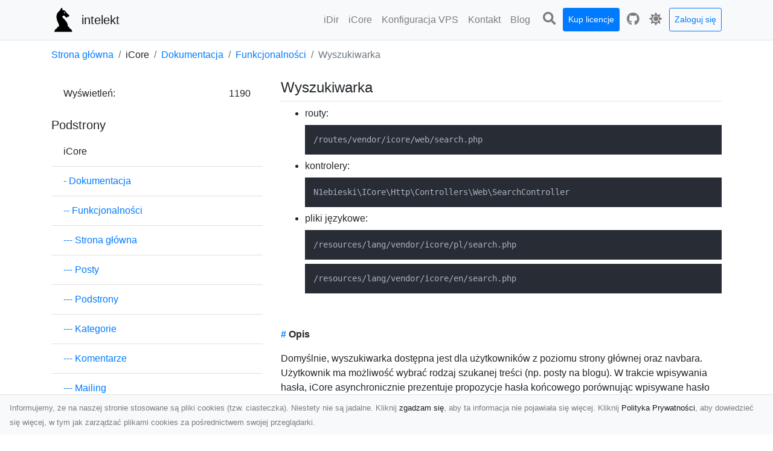

--- FILE ---
content_type: text/html; charset=UTF-8
request_url: https://intelekt.net.pl/pages/wyszukiwarka/icore
body_size: 5004
content:
<!DOCTYPE html><html lang="pl"><head> <title>Wyszukiwarka - Funkcjonalności - Dokumentacja - iCore - intelekt - programowanie aplikacji webowych</title> <meta charset="utf-8"> <meta name="viewport" content="width=device-width, initial-scale=1, shrink-to-fit=no"> <meta name="description" content="routy: /routes/vendor/icore/web/search.phpkontrolery: N1ebieski\ICore\Http\Controllers\Web\SearchControllerpliki językowe: /resources/lang/vendor/icore/pl/search.php/resources/lang/vendor/icore/en/search.php # Opis Domyślnie, wyszukiwarka dostępna jest dla użytkowników z poziomu strony głównej oraz navbara. Użytkownik ma możliwość wybrać rodzaj szukanej treści (np. posty na blogu). W trakcie wpisywania hasła, iCore asynchronicznie prezentuje propozycje hasła końcowego porównując wpisywane ha. Programowanie aplikacji webowych w PHP/Javascript z użyciem nowoczesnych technologii. Sprzedaż autorskich, licencjonowanych skryptów. Konfiguracja środowiska produkcyjnego VPS do potrzeb działania aplikacji."> <meta name="keywords" content="blog, skrypt bloga, wyszukiwanie, wyszukiwarka, typeahead"> <meta name="robots" content="index"> <meta name="robots" content="follow"> <meta property="og:title" content="Wyszukiwarka"> <meta property="og:description" content="routy: /routes/vendor/icore/web/search.phpkontrolery: N1ebieski\ICore\Http\Controllers\Web\SearchControllerpliki językowe: /resources/lang/vendor/icore/pl/search.php/resources/lang/vendor/icore/en/search.php # Opis Domyślnie, wyszukiwarka dostępna jest dla użytkowników z poziomu strony głównej oraz navbara. Użytkownik ma możliwość wybrać rodzaj szukanej treści (np. posty na blogu). W trakcie wpisywania hasła, iCore asynchronicznie prezentuje propozycje hasła końcowego porównując wpisywane ha"> <meta property="og:type" content=""> <meta property="og:image" content=""> <meta property="og:url" content="https://intelekt.net.pl/pages/wyszukiwarka/icore"> <meta name="csrf-token" content="iuR225OTm0ogYGYAGRRsgor8k9b70lDSXrNstxAj"> <link rel="canonical" href="https://intelekt.net.pl/pages/wyszukiwarka/icore"> <link rel="apple-touch-icon" sizes="180x180" href="https://intelekt.net.pl/images/icons/apple-touch-icon.png"> <link rel="icon" type="image/png" sizes="32x32" href="https://intelekt.net.pl/images/icons/favicon-32x32.png"> <link rel="icon" type="image/png" sizes="192x192" href="https://intelekt.net.pl/images/icons/android-chrome-192x192.png"> <link rel="icon" type="image/png" sizes="16x16" href="https://intelekt.net.pl/images/icons/favicon-16x16.png"> <link rel="manifest" href="https://intelekt.net.pl/images/icons/site.webmanifest"> <link rel="mask-icon" href="https://intelekt.net.pl/images/icons/safari-pinned-tab.svg" color="#5bbad5"> <meta name="msapplication-TileColor" content="#2d89ef"> <meta name="msapplication-config" content="https://intelekt.net.pl/images/icons/browserconfig.xml"> <meta name="theme-color" content="#ffffff"> <link href="https://intelekt.net.pl/css/vendor/icore/vendor/vendor.css?id=35772de2ebff1324579ac13e48c12fa0" rel="stylesheet"> <link href="https://intelekt.net.pl/css/vendor/icore/web/web.css?id=2911f3345ba868d990bde03ead520b2c" rel="stylesheet"> <link href="https://intelekt.net.pl/css/custom/web/web.css?id=1f51e93548f6a5751065652f5ead8da3" rel="stylesheet"> <script src="https://intelekt.net.pl/js/vendor/icore/vendor/vendor.js?id=a73661428336a5c032a3ae22c7e6ed8d" defer></script> <script src="https://intelekt.net.pl/js/vendor/icore/web/web.js?id=d41d8cd98f00b204e9800998ecf8427e" defer></script> <script src="https://intelekt.net.pl/js/custom/web/web.js?id=c8bdf76b42a308ab5f9f9c67a1510e86" defer></script></head><body> <nav class="navbar menu navbar-expand-md navbar-light bg-light fixed-top border-bottom"> <div class="container"> <div class="d-flex flex-grow-1 navbar-search pr-3 pr-md-0"> <div id="navbar-logo" class="flex-grow-1 mr-2"> <a href="https://intelekt.net.pl" class="navbar-brand" title="intelekt - programowanie aplikacji webowych" > <img src="https://intelekt.net.pl/images/logo.svg" class="pb-1 logo" style="width:2.5rem" alt="intelekt" title="intelekt - programowanie aplikacji webowych" > <span class="pl-1 d-none d-lg-inline"> intelekt </span> </a></div> <form id="search-form" method="GET" action="https://intelekt.net.pl/search" class="my-auto w-100 hide search" > <div class="input-group"> <input id="typeahead" data-route="https://intelekt.net.pl/api/tags/index" type="text" name="search" class="form-control border-right-0" placeholder="Szukaj... [min 3 znaki]" value="" autocomplete="off" > <select class="custom-select" name="source"> <option value="page.icore" selected> iCore </option> <option value="page.idir" > iDir </option> <option value="post" > blog </option> </select> <span class="input-group-append"> <button class="btn btn-outline-secondary border border-left-0" type="submit" disabled > <i class="fa fa-search"></i> </button> </span> </div> </form> <div class="my-auto"> <ul class="navbar-nav"> <li class="nav-item d-sm-inline d-md-none ml-2"> <a href="#" class="nav-link search-toggler" style="margin-top:2px;" role="button"> <i class="fa fa-lg fa-search"></i></a> </li> </ul> </div> <a href="#" id="navbar-toggle" class="my-auto navbar-toggler" role="button"> <span class="navbar-toggler-icon"></span></a> </div> <div class="navbar-collapse scroll collapse flex-grow-0 justify-content-end"> <ul id="pagesToggle" class="navbar-nav pr-3 pr-md-1"> <li class="nav-item dropdown "> <a href="#" class="nav-link" role="button" id="navbar-dropdown-menu1" data-toggle="dropdown" aria-haspopup="true" aria-expanded="false" > <span class="d-md-inline d-none">iDir</span> <span class="d-md-none d-inline">iDir</span> </a> <div class="dropdown-menu dropdown-menu-right " aria-labelledby="navbar-dropdown-menu1" > <a class="dropdown-item " href="https://intelekt.net.pl/pages/strona-glowna-1/idir" > <span>Strona główna</span> </a> <a class="dropdown-item " href="https://intelekt.net.pl/pages/dokumentacja/idir" > <span>Dokumentacja</span> </a> <a class="dropdown-item " href="https://intelekt.net.pl/pages/cennik/idir" > <span>Cennik</span> </a> <a class="dropdown-item " href="https://intelekt.net.pl/pages/demo/idir" > <span>Demo</span> </a> <a class="dropdown-item " href="https://intelekt.net.pl/pages/github/idir" > <span>GitHub</span> </a> </div> </li> <li class="nav-item dropdown "> <a href="#" class="nav-link" role="button" id="navbar-dropdown-menu4" data-toggle="dropdown" aria-haspopup="true" aria-expanded="false" > <span class="d-md-inline d-none">iCore</span> <span class="d-md-none d-inline">iCore</span> </a> <div class="dropdown-menu dropdown-menu-right " aria-labelledby="navbar-dropdown-menu4" > <a class="dropdown-item " href="https://intelekt.net.pl/pages/strona-glowna-3/icore" > <span>Strona główna</span> </a> <a class="dropdown-item " href="https://intelekt.net.pl/pages/dokumentacja-1/icore" > <span>Dokumentacja</span> </a> <a class="dropdown-item " href="https://intelekt.net.pl/pages/cennik-1/icore" > <span>Cennik</span> </a> <a class="dropdown-item " href="https://intelekt.net.pl/pages/demo-1/icore" > <span>Demo</span> </a> <a class="dropdown-item " href="https://intelekt.net.pl/pages/github-1/icore" > <span>GitHub</span> </a> </div> </li> <li class="nav-item dropdown "> <a href="https://intelekt.net.pl/pages/konfiguracja-vps" title="Konfiguracja VPS" class="nav-link " > <span class="d-md-inline d-none">Konfiguracja VPS</span> <span class="d-md-none d-inline">Konfiguracja VPS</span> </a> </li> <li class="nav-item dropdown "> <a href="https://intelekt.net.pl/contact" title="Kontakt" class="nav-link " > Kontakt </a> </li> <li class="nav-item dropdown "> <a href="https://intelekt.net.pl/posts/index" title="Blog" class="nav-link " > Blog </a> </li> </ul> <ul class="navbar-nav pr-3 pr-md-0"> <li class="nav-item d-none d-md-inline mr-1"> <a href="#" class="nav-link search-toggler" style="margin-top:2px;" role="button"> <i class="fa fa-lg fa-search"></i></a> </li> <li class="nav-item mr-sm-0 mr-md-1 mb-2 mb-md-0"> <a class="nav-link btn btn-sm btn-primary text-white" href="https://intelekt.net.pl/orders/create/1" role="button" > <span class="d-inline d-md-none d-lg-inline"> Kup licencje </span> <span class="d-none d-md-inline d-lg-none d-xl-none"> Zakup </span> </a> </li> <li class="nav-item"> <a class="nav-link" href="https://github.com/N1ebieski" title="Github" target="_blank" rel="nofollow noopener" > <i class="fab fa-lg fa-github"></i> <span class="d-inline d-md-none">Github</span> </a> </li> <li class="nav-item dropdown"> <a class="nav-link text-nowrap" href="#" role="button" id="dropdown-multi-theme" data-toggle="dropdown" aria-haspopup="true" aria-expanded="false"> <span class="fas fa-lg fa-icore-light"></span> <span class="d-inline d-md-none">Jasny</span></a><div class="dropdown-menu dropdown-menu-right" id="dropdown-multi-theme-toggle" aria-labelledby="dropdown-multi-theme"> <h6 class="dropdown-header"> Zmień motyw: </h6> <a class="dropdown-item active" data-theme="light" href="#light" title="Jasny" > <span class="fas fa-icore-light"></span> <span>Jasny</span> </a> <a class="dropdown-item " data-theme="dark" href="#dark" title="Ciemny" > <span class="fas fa-icore-dark"></span> <span>Ciemny</span> </a> </div> </li> <li class="nav-item my-2 my-md-0 dropdown "> <a class="nav-link btn btn-sm btn-outline-primary text-primary text-nowrap text-center ml-md-1" href="https://intelekt.net.pl/login" role="button" title="Zaloguj się" > Zaloguj się </a> </li> </ul> </div> </div></nav><div class="menu-height"></div> <div class="content"> <div class="container"> <nav aria-label="breadcrumb"> <ol class="breadcrumb bg-white px-0"> <li class="breadcrumb-item"> <a href="https://intelekt.net.pl" title="Strona główna" > Strona główna </a> </li> <li class="breadcrumb-item"> iCore </li> <li class="breadcrumb-item"> <a href="https://intelekt.net.pl/pages/dokumentacja-1/icore" title="Dokumentacja" > Dokumentacja </a> </li> <li class="breadcrumb-item"> <a href="https://intelekt.net.pl/pages/funkcjonalnosci-1/icore" title="Funkcjonalności" > Funkcjonalności </a> </li> <li class="breadcrumb-item active" aria-current="page">Wyszukiwarka</li> </ol> </nav></div> <div class="container"> <div class="row"> <div class="col-md-8 order-sm-1 order-md-2"> <div class="mb-5"> <div class="d-flex border-bottom mb-2 justify-content-between"> <h1 class="h4"> <span>Wyszukiwarka</span> </h1> </div> <div><ul><li>routy: <br><pre class="language-bash"><code class="language-bash">/routes/vendor/icore/web/search.php</code></pre></li><li>kontrolery: <br><pre class="language-bash"><code class="language-bash">N1ebieski\ICore\Http\Controllers\Web\SearchController</code></pre></li><li>pliki językowe: <br><pre class="language-bash"><code class="language-bash">/resources/lang/vendor/icore/pl/search.php</code></pre><pre class="language-bash"><code class="language-bash">/resources/lang/vendor/icore/en/search.php</code></pre></li></ul> <p><br></p> <p><strong><span id="desc" class="hashtag"></span><a href="#desc">#</a> Opis</strong></p> <p>Domyślnie, wyszukiwarka dostępna jest dla użytkowników z poziomu strony głównej oraz navbara. Użytkownik ma możliwość wybrać rodzaj szukanej treści (np. posty na blogu). W trakcie wpisywania hasła, iCore asynchronicznie prezentuje propozycje hasła końcowego porównując wpisywane hasło ze znajdującymi się w bazie tagami. Po akceptacji jednej z propozycji lub zatwierdzenia własnego hasła, użytkownik zostaje przekierowany na podstronę z listą wyszukanych treści.<br></p> <p><strong><span id="autocomplete" class="hashtag"></span><a href="#autocomplete">#</a> Konfiguracja autocomplete hasła</strong></p> <p>Zgodnie z dokumentacją pluginu <a href="https://github.com/corejavascript/typeahead.js/blob/master/doc/jquery_typeahead.md" target="_blank" rel="noopener">Typeahead</a> z poziomu assetu JS:</p> <pre class="language-extend"><code class="language-extend">/resources/js/vendor/icore/web/scripts/plugins/typeahead.js</code></pre> <p><br><br></p></div> </div> </div> <div class="position-sticky col-md-4 order-sm-2 order-md-1"> <div class="list-group list-group-flush"> <div class="list-group-item"> <div class="float-left mr-2"> Wyświetleń: </div> <div class="float-right"> 1190 </div> </div> </div> <div class="sticky-top"> <div class="sticky-scroll-md pt-3"> <h3 class="h5"> Podstrony</h3><div class="list-group list-group-flush mb-3"> <div class="list-group-item d-flex justify-content-between align-items-center"> <span>iCore</span> </div> <div class="list-group-item d-flex justify-content-between align-items-center"> <a href="https://intelekt.net.pl/pages/dokumentacja-1/icore" title="Dokumentacja" class="" > <span>-</span> <span>Dokumentacja</span> </a> </div> <div class="list-group-item d-flex justify-content-between align-items-center"> <a href="https://intelekt.net.pl/pages/funkcjonalnosci-1/icore" title="Funkcjonalności" class="" > <span>--</span> <span>Funkcjonalności</span> </a> </div> <div class="list-group-item d-flex justify-content-between align-items-center"> <a href="https://intelekt.net.pl/pages/strona-glowna-2/icore" title="Strona główna" class="" > <span>---</span> <span>Strona główna</span> </a> </div> <div class="list-group-item d-flex justify-content-between align-items-center"> <a href="https://intelekt.net.pl/pages/posty/icore" title="Posty" class="" > <span>---</span> <span>Posty</span> </a> </div> <div class="list-group-item d-flex justify-content-between align-items-center"> <a href="https://intelekt.net.pl/pages/podstrony/icore" title="Podstrony" class="" > <span>---</span> <span>Podstrony</span> </a> </div> <div class="list-group-item d-flex justify-content-between align-items-center"> <a href="https://intelekt.net.pl/pages/kategorie-1/icore" title="Kategorie" class="" > <span>---</span> <span>Kategorie</span> </a> </div> <div class="list-group-item d-flex justify-content-between align-items-center"> <a href="https://intelekt.net.pl/pages/komentarze-1/icore" title="Komentarze" class="" > <span>---</span> <span>Komentarze</span> </a> </div> <div class="list-group-item d-flex justify-content-between align-items-center"> <a href="https://intelekt.net.pl/pages/mailing/icore" title="Mailing" class="" > <span>---</span> <span>Mailing</span> </a> </div> <div class="list-group-item d-flex justify-content-between align-items-center"> <a href="https://intelekt.net.pl/pages/menedzer-plikow/icore" title="Menedżer plików" class="" > <span>---</span> <span>Menedżer plików</span> </a> </div> <div class="list-group-item d-flex justify-content-between align-items-center"> <a href="https://intelekt.net.pl/pages/uzytkownicy-2/icore" title="Użytkownicy" class="" > <span>---</span> <span>Użytkownicy</span> </a> </div> <div class="list-group-item d-flex justify-content-between align-items-center"> <a href="https://intelekt.net.pl/pages/zbanowane-1/icore" title="Zbanowane" class="" > <span>---</span> <span>Zbanowane</span> </a> </div> <div class="list-group-item d-flex justify-content-between align-items-center"> <a href="https://intelekt.net.pl/pages/linki-2/icore" title="Linki" class="" > <span>---</span> <span>Linki</span> </a> </div> <div class="list-group-item d-flex justify-content-between align-items-center"> <a href="https://intelekt.net.pl/pages/ocenianie-1/icore" title="Ocenianie" class="" > <span>---</span> <span>Ocenianie</span> </a> </div> <div class="list-group-item d-flex justify-content-between align-items-center"> <a href="https://intelekt.net.pl/pages/raportowanie-1/icore" title="Raportowanie" class="" > <span>---</span> <span>Raportowanie</span> </a> </div> <div class="list-group-item d-flex justify-content-between align-items-center"> <a href="https://intelekt.net.pl/pages/tagi-1/icore" title="Tagi" class="" > <span>---</span> <span>Tagi</span> </a> </div> <div class="list-group-item d-flex justify-content-between align-items-center"> <a href="https://intelekt.net.pl/pages/formularz-kontaktowy-1/icore" title="Formularz kontaktowy" class="" > <span>---</span> <span>Formularz kontaktowy</span> </a> </div> <div class="list-group-item d-flex justify-content-between align-items-center"> <a href="https://intelekt.net.pl/pages/newsletter/icore" title="Newsletter" class="" > <span>---</span> <span>Newsletter</span> </a> </div> <div class="list-group-item d-flex justify-content-between align-items-center"> <a href="https://intelekt.net.pl/pages/wyszukiwarka/icore" title="Wyszukiwarka" class="font-weight-bold" > <span>---</span> <span>Wyszukiwarka</span> </a> </div> <div class="list-group-item d-flex justify-content-between align-items-center"> <a href="https://intelekt.net.pl/pages/statystyki-1/icore" title="Statystyki" class="" > <span>---</span> <span>Statystyki</span> </a> </div> </div> </div> </div> </div> </div></div> </div> <footer class="page-footer font-small pt-4"> <div class="container text-center text-md-left"> <div class="row "> <div class="col-md mx-auto"> <h5 class="mt-3 mb-4"> intelekt - programowanie aplikacji webowych </h5> <p>Programowanie aplikacji webowych w PHP/Javascript z użyciem nowoczesnych technologii. Sprzedaż autorskich, licencjonowanych skryptów. Konfiguracja środowiska produkcyjnego VPS do potrzeb działania aplikacji.</p> </div> <hr class="clearfix w-100 d-md-none"> <div class="col-md mx-auto"> <h5 class="mt-3 mb-4">Subskrybuj newsletter</h5><div class="mb-3"> <form data-route="https://intelekt.net.pl/newsletters"> <div class="form-group input-group m-0 p-0"> <input type="text" name="email" class="form-control" placeholder="Wpisz adres email" aria-label="Wpisz adres email" > <div class="input-group-append"> <button class="btn btn-primary store-newsletter" type="button" > Zapisz </button> </div> </div> <div class="form-group mt-2"> <div class="custom-control custom-switch"> <input type="checkbox" class="custom-control-input" id="marketing_agreement" name="marketing_agreement" value="1" > <label class="custom-control-label text-left" for="marketing_agreement"> <small> Wyrażam zgodę na przetwarzanie przez INTELEKT - Mariusz Wysokiński moich danych osobowych w postaci adresu poczty elektronicznej w celu przesyłania mi informacji marketingowych za pomocą środków komunikacji elektronicznej </small> </label> </div> </div> </form></div> </div> <hr class="clearfix w-100 d-md-none"> </div> <h5 class="mt-3 mb-2"> Zobacz również: </h5> <div class="row"> <div class="col-md-4 col-sm-6"> <div class="list-group list-group-flush mb-3"> <div class="list-group-item"> iDir </div> <div class="list-group-item"> <a href="https://intelekt.net.pl/pages/strona-glowna-1/idir" title="Strona główna" class="" > <span>- </span> <span>Strona główna</span> </a> </div> <div class="list-group-item"> <a href="https://intelekt.net.pl/pages/dokumentacja/idir" title="Dokumentacja" class="" > <span>- </span> <span>Dokumentacja</span> </a> </div> <div class="list-group-item"> <a href="https://intelekt.net.pl/pages/instalacja/idir" title="Instalacja" class="" > <span>-- </span> <span>Instalacja</span> </a> </div> <div class="list-group-item"> <a href="https://intelekt.net.pl/pages/aktualizacja/idir" title="Aktualizacja" class="" > <span>-- </span> <span>Aktualizacja</span> </a> </div> <div class="list-group-item"> <a href="https://intelekt.net.pl/pages/modyfikacje/idir" title="Modyfikacje" class="" > <span>-- </span> <span>Modyfikacje</span> </a> </div> <div class="list-group-item"> <a href="https://intelekt.net.pl/pages/funkcjonalnosci/idir" title="Funkcjonalności" class="" > <span>-- </span> <span>Funkcjonalności</span> </a> </div> <div class="list-group-item"> <a href="https://intelekt.net.pl/pages/komponenty/idir" title="Komponenty" class="" > <span>-- </span> <span>Komponenty</span> </a> </div> <div class="list-group-item"> <a href="https://intelekt.net.pl/pages/zadania-cron/idir" title="Zadania cron" class="" > <span>-- </span> <span>Zadania cron</span> </a> </div> <div class="list-group-item"> <a href="https://intelekt.net.pl/pages/api-1/idir" title="API" class="" > <span>-- </span> <span>API</span> </a> </div> <div class="list-group-item"> <a href="https://intelekt.net.pl/pages/cennik/idir" title="Cennik" class="" > <span>- </span> <span>Cennik</span> </a> </div> <div class="list-group-item"> <a href="https://intelekt.net.pl/pages/demo/idir" title="Demo" class="" > <span>- </span> <span>Demo</span> </a> </div> <div class="list-group-item"> <a href="https://intelekt.net.pl/pages/github/idir" title="GitHub" class="" > <span>- </span> <span>GitHub</span> </a> </div> </div> </div> <div class="col-md-4 col-sm-6"> <div class="list-group list-group-flush mb-3"> <div class="list-group-item"> iCore </div> <div class="list-group-item"> <a href="https://intelekt.net.pl/pages/strona-glowna-3/icore" title="Strona główna" class="" > <span>- </span> <span>Strona główna</span> </a> </div> <div class="list-group-item"> <a href="https://intelekt.net.pl/pages/dokumentacja-1/icore" title="Dokumentacja" class="" > <span>- </span> <span>Dokumentacja</span> </a> </div> <div class="list-group-item"> <a href="https://intelekt.net.pl/pages/instalacja-1/icore" title="Instalacja" class="" > <span>-- </span> <span>Instalacja</span> </a> </div> <div class="list-group-item"> <a href="https://intelekt.net.pl/pages/aktualizacja-1/icore" title="Aktualizacja" class="" > <span>-- </span> <span>Aktualizacja</span> </a> </div> <div class="list-group-item"> <a href="https://intelekt.net.pl/pages/modyfikacje-1/icore" title="Modyfikacje" class="" > <span>-- </span> <span>Modyfikacje</span> </a> </div> <div class="list-group-item"> <a href="https://intelekt.net.pl/pages/funkcjonalnosci-1/icore" title="Funkcjonalności" class="" > <span>-- </span> <span>Funkcjonalności</span> </a> </div> <div class="list-group-item"> <a href="https://intelekt.net.pl/pages/komponenty-1/icore" title="Komponenty" class="" > <span>-- </span> <span>Komponenty</span> </a> </div> <div class="list-group-item"> <a href="https://intelekt.net.pl/pages/zadania-cron-1/icore" title="Zadania cron" class="" > <span>-- </span> <span>Zadania cron</span> </a> </div> <div class="list-group-item"> <a href="https://intelekt.net.pl/pages/api/icore" title="API" class="" > <span>-- </span> <span>API</span> </a> </div> <div class="list-group-item"> <a href="https://intelekt.net.pl/pages/cennik-1/icore" title="Cennik" class="" > <span>- </span> <span>Cennik</span> </a> </div> <div class="list-group-item"> <a href="https://intelekt.net.pl/pages/demo-1/icore" title="Demo" class="" > <span>- </span> <span>Demo</span> </a> </div> <div class="list-group-item"> <a href="https://intelekt.net.pl/pages/github-1/icore" title="GitHub" class="" > <span>- </span> <span>GitHub</span> </a> </div> </div> </div> <div class="col-md-4 col-sm-6"> <div class="list-group list-group-flush mb-3"> <div class="list-group-item"> <a href="https://intelekt.net.pl/contact" title="Kontakt" class="" > Kontakt </a> </div> <div class="list-group-item"> <a href="https://intelekt.net.pl/posts/index" title="Blog" class="" > Blog </a> </div> <div class="list-group-item"> <a href="https://useme.com/pl/roles/contractor/mariusz-wysokinski,474910/" target="_blank" rel="nofollow noopener" title="Useme" > Useme </a> </div> <div class="list-group-item"> <a href="https://github.com/N1ebieski" target="_blank" rel="nofollow noopener" title="Github" > Github </a> </div> <div class="list-group-item"> <a href="https://intelekt.net.pl/pages/konfiguracja-vps" title="Konfiguracja VPS" class="" > <span> </span> <span>Konfiguracja VPS</span> </a> </div> <div class="list-group-item"> <a href="https://intelekt.net.pl/pages/regulamin" title="Regulamin" class="" > <span> </span> <span>Regulamin</span> </a> </div> <div class="list-group-item"> <a href="https://intelekt.net.pl/pages/polityka-prywatnosci" title="Polityka prywatności" class="" > <span> </span> <span>Polityka prywatności</span> </a> </div> <ul class="list-group list-group-flush"> <li class="list-group-item"> <a href="https://intelekt.net.pl/posts/ksef-php-client-biblioteka-do-obslugi-api-krajowego-systemu-e-faktur" title="KSEF PHP Client">KSEF PHP Client</a> </li> </ul> </div> </div> </div> <hr> <div class="d-flex justify-content-center"> <div class="footer-copyright text-center py-3"> <small> 2019-2026 Copyright © <a href="https://intelekt.net.pl/icore">iCore v8.4.1</a> by Mariusz Wysokiński </small> </div> </div> </div></footer> <div id="policy"> <div class="policy-height"></div> <nav class="navbar policy fixed-bottom navbar-light bg-light border-top"> <div class="navbar-text py-0"> <small> Informujemy, że na naszej stronie stosowane są pliki cookies (tzw. ciasteczka). Niestety nie są jadalne. Kliknij <a href="#" id="agree">zgadzam się</a>, aby ta informacja nie pojawiała się więcej. Kliknij <a href="https://intelekt.net.pl/pages/polityka-prywatnosci" target="_blank" rel="noreferrer noopener">Polityka Prywatności</a>, aby dowiedzieć się więcej, w tym jak zarządzać plikami cookies za pośrednictwem swojej przeglądarki. </small> </div> </nav></div> <a class="scroll-to-top rounded" href="#page-top"> <i class="fas fa-angle-up"></i> </a> <script src="https://www.google.com/recaptcha/api.js?render=explicit" defer></script><script src="https://intelekt.net.pl/js/vendor/icore/web/recaptcha_invisible.js" defer></script> <script src="https://intelekt.net.pl/js/vendor/icore/web/scripts.js?id=9b634e5d45cb0f59797e8161656c9dea" defer></script> <script src="https://intelekt.net.pl/js/custom/web/scripts.js?id=5eb1e0f80570acd4783b41d71ac12e0c" defer></script></body></html>

--- FILE ---
content_type: text/css
request_url: https://intelekt.net.pl/css/custom/web/web.css?id=1f51e93548f6a5751065652f5ead8da3
body_size: 1217
content:
.trumbowyg-highlight-form-group{margin:15px 10px}.trumbowyg-highlight-form-group .trumbowyg-highlight-form-control{border:1px solid #dedede;font-size:14px;padding:7px;width:100%}.trumbowyg-highlight-form-group .trumbowyg-highlight-form-control.code{height:200px}
code[class*=language-],pre[class*=language-]{word-wrap:normal;background:none;color:#abb2bf;font-family:Consolas,Monaco,Andale Mono,Ubuntu Mono,monospace;-webkit-hyphens:none;-ms-hyphens:none;hyphens:none;line-height:1.5;-moz-tab-size:4;-o-tab-size:4;tab-size:4;text-align:left;white-space:pre;word-break:normal;word-spacing:normal}code[class*=language-] ::-moz-selection,code[class*=language-]::-moz-selection,pre[class*=language-] ::-moz-selection,pre[class*=language-]::-moz-selection{background:#383e49;background:#9aa2b1;text-shadow:none}code[class*=language-] ::selection,code[class*=language-]::selection,pre[class*=language-] ::selection,pre[class*=language-]::selection{background:#9aa2b1;text-shadow:none}@media print{code[class*=language-],pre[class*=language-]{text-shadow:none}}pre[class*=language-]{margin:.5em 0;overflow:auto;padding:1em}:not(pre)>code[class*=language-],pre[class*=language-]{background:#282c34}:not(pre)>code[class*=language-]{border-radius:.3em;padding:.1em;white-space:normal}.token.cdata,.token.comment,.token.doctype,.token.prolog{color:#5c6370}.token.punctuation{color:#abb2bf}.token.selector,.token.tag{color:#e06c75}.token.attr-name,.token.boolean,.token.constant,.token.deleted,.token.number,.token.property,.token.symbol{color:#d19a66}.token.attr-value,.token.builtin,.token.char,.token.inserted,.token.string{color:#98c379}.language-css .token.string,.style .token.string,.token.entity,.token.operator,.token.url{color:#56b6c2}.token.atrule,.token.keyword{color:#c678dd}.token.function{color:#61afef}.token.important,.token.regex,.token.variable{color:#c678dd}.token.bold,.token.important{font-weight:700}.token.italic{font-style:italic}.token.entity{cursor:help}pre.line-numbers{counter-reset:linenumber;padding-left:3.8em}pre.line-numbers,pre.line-numbers>code{position:relative}.line-numbers .line-numbers-rows{border-right:0;font-size:100%;left:-3.8em;letter-spacing:-1px;pointer-events:none;position:absolute;top:0;-webkit-user-select:none;-moz-user-select:none;-ms-user-select:none;user-select:none;width:3em}.line-numbers-rows>span{counter-increment:linenumber;display:block;pointer-events:none}.line-numbers-rows>span:before{color:#5c6370;content:counter(linenumber);display:block;padding-right:.8em;text-align:right}.trumbowyg-highlight-button:before{content:"\f120";font-family:Font Awesome\ 5 Free;font-weight:900}.navbar-nav .nav-item .nav-link .badge{font-size:.7rem;margin-left:0}@media (max-width:1199.98px){.search select{max-width:100px!important}}.sidebar .nav-item .dropdown-menu .badge{font-size:.7rem;margin-left:0;min-width:2rem}.sidebar .nav-item .nav-link .badge{display:inline-block;font-weight:700;margin-left:0;min-width:2rem;position:relative;top:0}@media (min-width:576px) and (max-width:991.98px){.sidebar .nav-item .nav-link span{margin-left:0}.sidebar .nav-item .nav-link .badge{display:block}}.select-action{background:rgba(52,58,64,.5);bottom:15px;color:#fff;display:none;min-height:50px;min-width:50px;padding:5px;position:fixed;right:75px;text-align:center;z-index:100}.content .background.idir{align-items:center;background:url(/images/vendor/idir/background.jpg) no-repeat 50%;background-size:cover;display:flex;min-height:100vh}.search select{max-width:200px}@media (max-width:575.98px){.search select{max-width:100px}}@media (min-width:768px){.sticky-scroll-md{max-height:100vh;overflow-y:auto}}


--- FILE ---
content_type: image/svg+xml
request_url: https://intelekt.net.pl/images/logo.svg
body_size: 816
content:
<?xml version="1.0" encoding="UTF-8" standalone="no" ?>
<!DOCTYPE svg PUBLIC "-//W3C//DTD SVG 1.1//EN" "http://www.w3.org/Graphics/SVG/1.1/DTD/svg11.dtd">
<svg xmlns="http://www.w3.org/2000/svg" xmlns:xlink="http://www.w3.org/1999/xlink" version="1.1" width="445" height="445" viewBox="0 0 445 445" xml:space="preserve">
<desc>Created with Fabric.js 1.7.22</desc>
<defs>
</defs>
<g id="icon" style="stroke: none; stroke-width: 1; stroke-dasharray: none; stroke-linecap: butt; stroke-linejoin: miter; stroke-miterlimit: 10; fill: none; fill-rule: nonzero; opacity: 1;" transform="translate(-2.4722222222222285 -2.4722222222222285) scale(4.94 4.94)" >
	<path d="M 61.837 74.339 c 3.936 -23.228 -20.136 -33.78 -20.271 -40.99 c 0.135 -5.187 7.53 -5.831 12.927 2.143 c 2.003 2.78 4.285 0.931 6.621 -1.834 c 3.051 0.48 3.988 -0.122 5.194 -1.328 c 2.277 -3.148 0.425 -4.909 -1.095 -5.935 C 53.25 18.042 53.964 7.207 41.567 9.017 V 0 c -4.653 1.328 -7.291 5.341 -9.144 10.399 c -17.79 12.606 -14.54 29.809 -5.675 48.24 c 3.912 7.504 2.311 12.123 0.935 15.7 H 61.837 z" style="stroke: none; stroke-width: 1; stroke-dasharray: none; stroke-linecap: butt; stroke-linejoin: miter; stroke-miterlimit: 10; fill: rgb(0,0,0); fill-rule: nonzero; opacity: 1;" transform=" matrix(1 0 0 1 0 0) " stroke-linecap="round" />
	<path d="M 63.409 78.672 H 26.591 c -2.288 0 -4.16 -1.872 -4.16 -4.16 v 0 c 0 -2.288 1.872 -4.16 4.16 -4.16 h 36.818 c 2.288 0 4.16 1.872 4.16 4.16 v 0 C 67.569 76.8 65.697 78.672 63.409 78.672 z" style="stroke: none; stroke-width: 1; stroke-dasharray: none; stroke-linecap: butt; stroke-linejoin: miter; stroke-miterlimit: 10; fill: rgb(0,0,0); fill-rule: nonzero; opacity: 1;" transform=" matrix(1 0 0 1 0 0) " stroke-linecap="round" />
	<path d="M 78.033 90 H 11.967 v 0 c 0 -7.672 6.219 -13.892 13.892 -13.892 h 38.283 C 71.814 76.108 78.033 82.328 78.033 90 L 78.033 90 z" style="stroke: none; stroke-width: 1; stroke-dasharray: none; stroke-linecap: butt; stroke-linejoin: miter; stroke-miterlimit: 10; fill: rgb(0,0,0); fill-rule: nonzero; opacity: 1;" transform=" matrix(1 0 0 1 0 0) " stroke-linecap="round" />
	<path d="M 51.289 17.626 l -4.023 -2.901 c -0.465 1.091 0.596 3.212 3.181 6.362 C 52.109 19.723 52.671 18.526 51.289 17.626 z" style="stroke: none; stroke-width: 1; stroke-dasharray: none; stroke-linecap: butt; stroke-linejoin: miter; stroke-miterlimit: 10; fill: rgb(255,255,255); fill-rule: nonzero; opacity: 1;" transform=" matrix(1 0 0 1 0 0) " stroke-linecap="round" />
</g>
</svg>

--- FILE ---
content_type: application/javascript
request_url: https://intelekt.net.pl/js/custom/web/scripts.js?id=5eb1e0f80570acd4783b41d71ac12e0c
body_size: 774
content:
$(document).on("click.web/scripts/ajax/field@gus","#search-gus .btn",(function(e){e.preventDefault();var t=$("#search-gus");t.form=t.closest("form"),t.url=t.attr("data-route"),t.btn=t.find(".btn"),t.input=t.find("input"),$.ajax({url:t.url,data:{type:t.find("select#type").val(),number:t.find("input#number").val()},method:"post",dataType:"json",beforeSend:function(){t.btn.loader("show"),t.find(".invalid-feedback").remove(),t.input.removeClass("is-valid"),t.input.removeClass("is-invalid")},complete:function(){t.btn.loader("hide")},success:function(e){$.each(e.data,(function(e,n){var a=t.form.find("#"+$.escapeSelector(e));void 0!==a&&a.val($.sanitize(n))}))},error:function(e){var n=e.responseJSON;$.each(n.errors,(function(e,n){t.input.addClass("is-invalid"),t.input.parent().addError({id:e,message:n})}))}})})),$(document).on("readyAndAjax.web/scripts/ajax/field@enter",(function(){$("#search-gus input").on("keypress",(function(e){if(13==e.which)return $("#search-gus .btn").trigger("click"),!1}))})),$(document).on("click.web/scripts/view/list_checkbox@selectAll","#select-all",(function(){$("#select-form .select").prop("checked",$(this).prop("checked")).trigger("change")})),$(document).on("change.web/scripts/view/list_checkbox@select","#select-form .select",(function(){$("#select-form .select:checked").length>0?$(".select-action").fadeIn():$(".select-action").fadeOut()})),$(document).on("change.web/scripts/view/order@manualTransfer","select#payment_manual_transfer",(function(){var e=JSON.parse($(this).find("option:selected").attr("data"));$("div#nav-manual_transfer p span#price").text(e.price),$("div#nav-manual_transfer p span#quantity").text(e.quantity)})),$(document).on("change.web/scripts/view/order@market",'select[id^="payment_market"]',(function(){var e=JSON.parse($(this).find("option:selected").attr("data"));$(this).closest('div[id^="nav-market"]').find("p a#market-url").attr("href",e.url).text(e.url_name)})),$(document).on("change.web/scripts/view/profile/collapse@company",'[aria-controls="collapse-company"]',(function(){"company"==$(this).val()?$("#collapse-company").collapse("show"):$("#collapse-company").collapse("hide")}));
